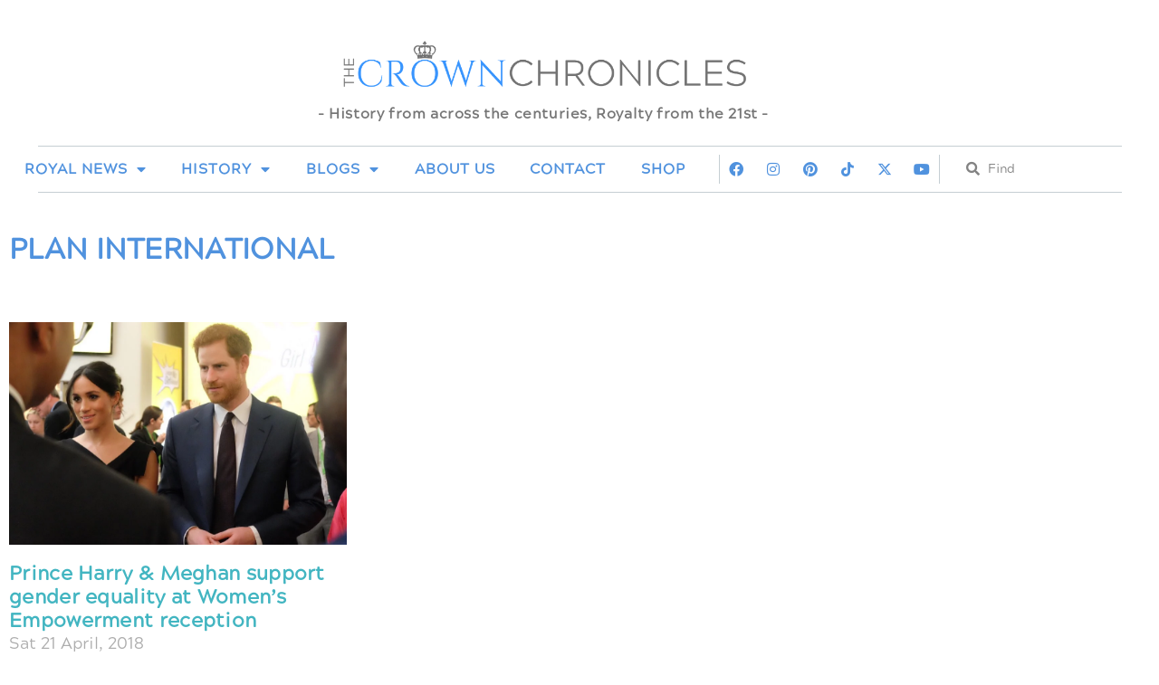

--- FILE ---
content_type: text/css
request_url: https://thecrownchronicles.co.uk/wp-content/uploads/elementor/css/post-31349.css?ver=1767307893
body_size: 1851
content:
.elementor-31349 .elementor-element.elementor-element-319fd1c:not(.elementor-motion-effects-element-type-background), .elementor-31349 .elementor-element.elementor-element-319fd1c > .elementor-motion-effects-container > .elementor-motion-effects-layer{background-color:#CAE3FF;background-image:url("https://thecrownchronicles.co.uk/wp-content/uploads/2021/05/17455912221_fd0ba06bb0_o-scaled.jpg");background-position:0px -185px;background-repeat:no-repeat;background-size:cover;}.elementor-31349 .elementor-element.elementor-element-319fd1c > .elementor-background-overlay{background-color:#2C384D;opacity:0.71;transition:background 0.3s, border-radius 0.3s, opacity 0.3s;}.elementor-31349 .elementor-element.elementor-element-319fd1c > .elementor-container{max-width:1200px;min-height:220px;}.elementor-31349 .elementor-element.elementor-element-319fd1c{transition:background 0.3s, border 0.3s, border-radius 0.3s, box-shadow 0.3s;margin-top:0px;margin-bottom:0px;padding:20px 0px 0px 0px;}.elementor-widget-text-editor{font-family:var( --e-global-typography-text-font-family ), Sans-serif;font-size:var( --e-global-typography-text-font-size );font-weight:var( --e-global-typography-text-font-weight );color:var( --e-global-color-text );}.elementor-widget-text-editor.elementor-drop-cap-view-stacked .elementor-drop-cap{background-color:var( --e-global-color-primary );}.elementor-widget-text-editor.elementor-drop-cap-view-framed .elementor-drop-cap, .elementor-widget-text-editor.elementor-drop-cap-view-default .elementor-drop-cap{color:var( --e-global-color-primary );border-color:var( --e-global-color-primary );}.elementor-31349 .elementor-element.elementor-element-7ec2a24{width:var( --container-widget-width, 100% );max-width:100%;--container-widget-width:100%;--container-widget-flex-grow:0;font-family:"Acherus Grotesque", Sans-serif;font-size:13px;font-weight:700;line-height:17px;color:var( --e-global-color-0464ae0 );}.elementor-31349 .elementor-element.elementor-element-7ec2a24 > .elementor-widget-container{padding:0px 20px 0px 0px;}.elementor-31349 .elementor-element.elementor-element-7ec2a24.elementor-element{--flex-grow:0;--flex-shrink:0;}.elementor-bc-flex-widget .elementor-31349 .elementor-element.elementor-element-b009e3a.elementor-column .elementor-widget-wrap{align-items:flex-start;}.elementor-31349 .elementor-element.elementor-element-b009e3a.elementor-column.elementor-element[data-element_type="column"] > .elementor-widget-wrap.elementor-element-populated{align-content:flex-start;align-items:flex-start;}.elementor-31349 .elementor-element.elementor-element-b009e3a.elementor-column > .elementor-widget-wrap{justify-content:center;}.elementor-31349 .elementor-element.elementor-element-b009e3a > .elementor-element-populated{margin:0px 0px 0px 80px;--e-column-margin-right:0px;--e-column-margin-left:80px;}.elementor-widget-heading .elementor-heading-title{font-family:var( --e-global-typography-primary-font-family ), Sans-serif;font-size:var( --e-global-typography-primary-font-size );font-weight:var( --e-global-typography-primary-font-weight );text-transform:var( --e-global-typography-primary-text-transform );font-style:var( --e-global-typography-primary-font-style );line-height:var( --e-global-typography-primary-line-height );letter-spacing:var( --e-global-typography-primary-letter-spacing );color:var( --e-global-color-primary );}.elementor-31349 .elementor-element.elementor-element-3a77d37 > .elementor-widget-container{margin:0px 0px 0px 50px;}.elementor-31349 .elementor-element.elementor-element-3a77d37{text-align:start;}.elementor-31349 .elementor-element.elementor-element-3a77d37 .elementor-heading-title{font-family:"Acherus Grotesque", Sans-serif;font-size:20px;font-weight:700;text-transform:none;font-style:normal;color:var( --e-global-color-f00bd75 );}.elementor-widget-nav-menu .elementor-nav-menu .elementor-item{font-family:var( --e-global-typography-primary-font-family ), Sans-serif;font-size:var( --e-global-typography-primary-font-size );font-weight:var( --e-global-typography-primary-font-weight );text-transform:var( --e-global-typography-primary-text-transform );font-style:var( --e-global-typography-primary-font-style );line-height:var( --e-global-typography-primary-line-height );letter-spacing:var( --e-global-typography-primary-letter-spacing );}.elementor-widget-nav-menu .elementor-nav-menu--main .elementor-item{color:var( --e-global-color-text );fill:var( --e-global-color-text );}.elementor-widget-nav-menu .elementor-nav-menu--main .elementor-item:hover,
					.elementor-widget-nav-menu .elementor-nav-menu--main .elementor-item.elementor-item-active,
					.elementor-widget-nav-menu .elementor-nav-menu--main .elementor-item.highlighted,
					.elementor-widget-nav-menu .elementor-nav-menu--main .elementor-item:focus{color:var( --e-global-color-accent );fill:var( --e-global-color-accent );}.elementor-widget-nav-menu .elementor-nav-menu--main:not(.e--pointer-framed) .elementor-item:before,
					.elementor-widget-nav-menu .elementor-nav-menu--main:not(.e--pointer-framed) .elementor-item:after{background-color:var( --e-global-color-accent );}.elementor-widget-nav-menu .e--pointer-framed .elementor-item:before,
					.elementor-widget-nav-menu .e--pointer-framed .elementor-item:after{border-color:var( --e-global-color-accent );}.elementor-widget-nav-menu{--e-nav-menu-divider-color:var( --e-global-color-text );}.elementor-widget-nav-menu .elementor-nav-menu--dropdown .elementor-item, .elementor-widget-nav-menu .elementor-nav-menu--dropdown  .elementor-sub-item{font-family:var( --e-global-typography-accent-font-family ), Sans-serif;font-size:var( --e-global-typography-accent-font-size );font-weight:var( --e-global-typography-accent-font-weight );}.elementor-31349 .elementor-element.elementor-element-44d37ca{width:var( --container-widget-width, 74.69% );max-width:74.69%;--container-widget-width:74.69%;--container-widget-flex-grow:0;}.elementor-31349 .elementor-element.elementor-element-44d37ca > .elementor-widget-container{margin:-9px 0px 0px 0px;padding:0px 0px 28px 0px;}.elementor-31349 .elementor-element.elementor-element-44d37ca .elementor-nav-menu .elementor-item{font-family:"Acherus Grotesque", Sans-serif;font-size:16px;font-weight:600;text-transform:none;font-style:normal;}.elementor-31349 .elementor-element.elementor-element-44d37ca .elementor-nav-menu--main .elementor-item{color:var( --e-global-color-0464ae0 );fill:var( --e-global-color-0464ae0 );padding-left:0px;padding-right:0px;padding-top:5px;padding-bottom:5px;}.elementor-31349 .elementor-element.elementor-element-44d37ca .elementor-nav-menu--main .elementor-item:hover,
					.elementor-31349 .elementor-element.elementor-element-44d37ca .elementor-nav-menu--main .elementor-item.elementor-item-active,
					.elementor-31349 .elementor-element.elementor-element-44d37ca .elementor-nav-menu--main .elementor-item.highlighted,
					.elementor-31349 .elementor-element.elementor-element-44d37ca .elementor-nav-menu--main .elementor-item:focus{color:var( --e-global-color-f00bd75 );fill:var( --e-global-color-f00bd75 );}.elementor-31349 .elementor-element.elementor-element-44d37ca .elementor-nav-menu--main .elementor-item.elementor-item-active{color:var( --e-global-color-577e048 );}.elementor-31349 .elementor-element.elementor-element-44d37ca .elementor-nav-menu--dropdown a, .elementor-31349 .elementor-element.elementor-element-44d37ca .elementor-menu-toggle{color:var( --e-global-color-accent );fill:var( --e-global-color-accent );}.elementor-31349 .elementor-element.elementor-element-44d37ca .elementor-nav-menu--dropdown{background-color:var( --e-global-color-f00bd75 );}.elementor-31349 .elementor-element.elementor-element-44d37ca .elementor-nav-menu--dropdown a:hover,
					.elementor-31349 .elementor-element.elementor-element-44d37ca .elementor-nav-menu--dropdown a:focus,
					.elementor-31349 .elementor-element.elementor-element-44d37ca .elementor-nav-menu--dropdown a.elementor-item-active,
					.elementor-31349 .elementor-element.elementor-element-44d37ca .elementor-nav-menu--dropdown a.highlighted,
					.elementor-31349 .elementor-element.elementor-element-44d37ca .elementor-menu-toggle:hover,
					.elementor-31349 .elementor-element.elementor-element-44d37ca .elementor-menu-toggle:focus{color:var( --e-global-color-577e048 );}.elementor-31349 .elementor-element.elementor-element-44d37ca .elementor-nav-menu--dropdown a:hover,
					.elementor-31349 .elementor-element.elementor-element-44d37ca .elementor-nav-menu--dropdown a:focus,
					.elementor-31349 .elementor-element.elementor-element-44d37ca .elementor-nav-menu--dropdown a.elementor-item-active,
					.elementor-31349 .elementor-element.elementor-element-44d37ca .elementor-nav-menu--dropdown a.highlighted{background-color:var( --e-global-color-f00bd75 );}.elementor-31349 .elementor-element.elementor-element-44d37ca .elementor-nav-menu--dropdown .elementor-item, .elementor-31349 .elementor-element.elementor-element-44d37ca .elementor-nav-menu--dropdown  .elementor-sub-item{font-family:"Acherus Grotesque", Sans-serif;font-size:15px;font-weight:600;text-transform:uppercase;}.elementor-31349 .elementor-element.elementor-element-44d37ca .elementor-nav-menu--dropdown a{padding-left:0px;padding-right:0px;}.elementor-31349 .elementor-element.elementor-element-44d37ca .elementor-nav-menu--main > .elementor-nav-menu > li > .elementor-nav-menu--dropdown, .elementor-31349 .elementor-element.elementor-element-44d37ca .elementor-nav-menu__container.elementor-nav-menu--dropdown{margin-top:-35px !important;}.elementor-bc-flex-widget .elementor-31349 .elementor-element.elementor-element-982207d.elementor-column .elementor-widget-wrap{align-items:center;}.elementor-31349 .elementor-element.elementor-element-982207d.elementor-column.elementor-element[data-element_type="column"] > .elementor-widget-wrap.elementor-element-populated{align-content:center;align-items:center;}.elementor-31349 .elementor-element.elementor-element-0077925{--grid-template-columns:repeat(0, auto);--icon-size:20px;--grid-column-gap:5px;--grid-row-gap:5px;}.elementor-31349 .elementor-element.elementor-element-0077925 .elementor-widget-container{text-align:center;}.elementor-31349 .elementor-element.elementor-element-0077925 .elementor-social-icon{background-color:#11206D00;}.elementor-31349 .elementor-element.elementor-element-0077925 .elementor-social-icon i{color:var( --e-global-color-0464ae0 );}.elementor-31349 .elementor-element.elementor-element-0077925 .elementor-social-icon svg{fill:var( --e-global-color-0464ae0 );}.elementor-31349 .elementor-element.elementor-element-0077925 .elementor-icon{border-radius:2px 2px 2px 2px;}.elementor-31349 .elementor-element.elementor-element-0077925 .elementor-social-icon:hover{background-color:#FFFFFF00;}.elementor-31349 .elementor-element.elementor-element-0077925 .elementor-social-icon:hover i{color:var( --e-global-color-f00bd75 );}.elementor-31349 .elementor-element.elementor-element-0077925 .elementor-social-icon:hover svg{fill:var( --e-global-color-f00bd75 );}.elementor-widget-search-form input[type="search"].elementor-search-form__input{font-family:var( --e-global-typography-text-font-family ), Sans-serif;font-size:var( --e-global-typography-text-font-size );font-weight:var( --e-global-typography-text-font-weight );}.elementor-widget-search-form .elementor-search-form__input,
					.elementor-widget-search-form .elementor-search-form__icon,
					.elementor-widget-search-form .elementor-lightbox .dialog-lightbox-close-button,
					.elementor-widget-search-form .elementor-lightbox .dialog-lightbox-close-button:hover,
					.elementor-widget-search-form.elementor-search-form--skin-full_screen input[type="search"].elementor-search-form__input{color:var( --e-global-color-text );fill:var( --e-global-color-text );}.elementor-widget-search-form .elementor-search-form__submit{font-family:var( --e-global-typography-text-font-family ), Sans-serif;font-size:var( --e-global-typography-text-font-size );font-weight:var( --e-global-typography-text-font-weight );background-color:var( --e-global-color-secondary );}.elementor-31349 .elementor-element.elementor-element-8ffdc16{width:var( --container-widget-width, 97.585% );max-width:97.585%;--container-widget-width:97.585%;--container-widget-flex-grow:0;}.elementor-31349 .elementor-element.elementor-element-8ffdc16 > .elementor-widget-container{padding:0px 0px 100px 0px;}.elementor-31349 .elementor-element.elementor-element-8ffdc16 .elementor-search-form__container{min-height:38px;}.elementor-31349 .elementor-element.elementor-element-8ffdc16 .elementor-search-form__submit{min-width:38px;}body:not(.rtl) .elementor-31349 .elementor-element.elementor-element-8ffdc16 .elementor-search-form__icon{padding-left:calc(38px / 3);}body.rtl .elementor-31349 .elementor-element.elementor-element-8ffdc16 .elementor-search-form__icon{padding-right:calc(38px / 3);}.elementor-31349 .elementor-element.elementor-element-8ffdc16 .elementor-search-form__input, .elementor-31349 .elementor-element.elementor-element-8ffdc16.elementor-search-form--button-type-text .elementor-search-form__submit{padding-left:calc(38px / 3);padding-right:calc(38px / 3);}.elementor-31349 .elementor-element.elementor-element-8ffdc16:not(.elementor-search-form--skin-full_screen) .elementor-search-form__container{border-radius:3px;}.elementor-31349 .elementor-element.elementor-element-8ffdc16.elementor-search-form--skin-full_screen input[type="search"].elementor-search-form__input{border-radius:3px;}.elementor-theme-builder-content-area{height:400px;}.elementor-location-header:before, .elementor-location-footer:before{content:"";display:table;clear:both;}@media(max-width:1024px){.elementor-31349 .elementor-element.elementor-element-319fd1c > .elementor-container{min-height:250px;}.elementor-31349 .elementor-element.elementor-element-319fd1c:not(.elementor-motion-effects-element-type-background), .elementor-31349 .elementor-element.elementor-element-319fd1c > .elementor-motion-effects-container > .elementor-motion-effects-layer{background-position:0px 0px;}.elementor-widget-text-editor{font-size:var( --e-global-typography-text-font-size );}.elementor-31349 .elementor-element.elementor-element-7ec2a24{width:var( --container-widget-width, 260.375px );max-width:260.375px;--container-widget-width:260.375px;--container-widget-flex-grow:0;font-size:14px;}.elementor-31349 .elementor-element.elementor-element-7ec2a24 > .elementor-widget-container{padding:0px 0px 0px 10px;}.elementor-31349 .elementor-element.elementor-element-b009e3a > .elementor-element-populated{margin:0px 0px 0px 0px;--e-column-margin-right:0px;--e-column-margin-left:0px;}.elementor-widget-heading .elementor-heading-title{font-size:var( --e-global-typography-primary-font-size );line-height:var( --e-global-typography-primary-line-height );letter-spacing:var( --e-global-typography-primary-letter-spacing );}.elementor-31349 .elementor-element.elementor-element-3a77d37 > .elementor-widget-container{margin:0px 0px 0px 30px;}.elementor-31349 .elementor-element.elementor-element-3a77d37 .elementor-heading-title{font-size:17px;}.elementor-widget-nav-menu .elementor-nav-menu .elementor-item{font-size:var( --e-global-typography-primary-font-size );line-height:var( --e-global-typography-primary-line-height );letter-spacing:var( --e-global-typography-primary-letter-spacing );}.elementor-widget-nav-menu .elementor-nav-menu--dropdown .elementor-item, .elementor-widget-nav-menu .elementor-nav-menu--dropdown  .elementor-sub-item{font-size:var( --e-global-typography-accent-font-size );}.elementor-31349 .elementor-element.elementor-element-44d37ca .elementor-nav-menu .elementor-item{font-size:14px;}.elementor-widget-search-form input[type="search"].elementor-search-form__input{font-size:var( --e-global-typography-text-font-size );}.elementor-widget-search-form .elementor-search-form__submit{font-size:var( --e-global-typography-text-font-size );}}@media(max-width:767px){.elementor-31349 .elementor-element.elementor-element-319fd1c:not(.elementor-motion-effects-element-type-background), .elementor-31349 .elementor-element.elementor-element-319fd1c > .elementor-motion-effects-container > .elementor-motion-effects-layer{background-image:url("https://thecrownchronicles.co.uk/wp-content/uploads/2021/05/17455912221_fd0ba06bb0_o-768x323.jpg");background-position:-608px 0px;}.elementor-31349 .elementor-element.elementor-element-7c611d4{width:100%;}.elementor-widget-text-editor{font-size:var( --e-global-typography-text-font-size );}.elementor-31349 .elementor-element.elementor-element-7ec2a24 > .elementor-widget-container{margin:0px 0px 0px 10px;}.elementor-31349 .elementor-element.elementor-element-7ec2a24{--container-widget-width:100%;--container-widget-flex-grow:0;width:var( --container-widget-width, 100% );max-width:100%;}.elementor-widget-heading .elementor-heading-title{font-size:var( --e-global-typography-primary-font-size );line-height:var( --e-global-typography-primary-line-height );letter-spacing:var( --e-global-typography-primary-letter-spacing );}.elementor-31349 .elementor-element.elementor-element-3a77d37 > .elementor-widget-container{margin:0px 0px 0px 20px;}.elementor-widget-nav-menu .elementor-nav-menu .elementor-item{font-size:var( --e-global-typography-primary-font-size );line-height:var( --e-global-typography-primary-line-height );letter-spacing:var( --e-global-typography-primary-letter-spacing );}.elementor-widget-nav-menu .elementor-nav-menu--dropdown .elementor-item, .elementor-widget-nav-menu .elementor-nav-menu--dropdown  .elementor-sub-item{font-size:var( --e-global-typography-accent-font-size );}.elementor-31349 .elementor-element.elementor-element-44d37ca > .elementor-widget-container{margin:0px 0px 0px -20px;}.elementor-31349 .elementor-element.elementor-element-44d37ca .elementor-nav-menu .elementor-item{font-size:16px;}.elementor-31349 .elementor-element.elementor-element-0077925{--grid-template-columns:repeat(1, auto);--grid-column-gap:14px;}.elementor-31349 .elementor-element.elementor-element-0077925 .elementor-widget-container{text-align:center;}.elementor-31349 .elementor-element.elementor-element-0077925 .elementor-icon{border-radius:5px 5px 5px 5px;}.elementor-widget-search-form input[type="search"].elementor-search-form__input{font-size:var( --e-global-typography-text-font-size );}.elementor-widget-search-form .elementor-search-form__submit{font-size:var( --e-global-typography-text-font-size );}.elementor-31349 .elementor-element.elementor-element-8ffdc16 > .elementor-widget-container{padding:0px 10px 100px 10px;}}@media(min-width:768px){.elementor-31349 .elementor-element.elementor-element-7c611d4{width:29.665%;}.elementor-31349 .elementor-element.elementor-element-b009e3a{width:42.667%;}.elementor-31349 .elementor-element.elementor-element-982207d{width:27%;}}@media(max-width:1024px) and (min-width:768px){.elementor-31349 .elementor-element.elementor-element-7c611d4{width:40%;}.elementor-31349 .elementor-element.elementor-element-b009e3a{width:31%;}}@media(min-width:1025px){.elementor-31349 .elementor-element.elementor-element-319fd1c:not(.elementor-motion-effects-element-type-background), .elementor-31349 .elementor-element.elementor-element-319fd1c > .elementor-motion-effects-container > .elementor-motion-effects-layer{background-attachment:scroll;}}

--- FILE ---
content_type: text/css
request_url: https://thecrownchronicles.co.uk/wp-content/uploads/elementor/css/post-31333.css?ver=1767307893
body_size: 766
content:
.elementor-31333 .elementor-element.elementor-element-6dafd10d:not(.elementor-motion-effects-element-type-background), .elementor-31333 .elementor-element.elementor-element-6dafd10d > .elementor-motion-effects-container > .elementor-motion-effects-layer{background-color:var( --e-global-color-0464ae0 );}.elementor-31333 .elementor-element.elementor-element-6dafd10d > .elementor-container{max-width:1200px;}.elementor-31333 .elementor-element.elementor-element-6dafd10d{transition:background 0.3s, border 0.3s, border-radius 0.3s, box-shadow 0.3s;padding:020px 0px 100px 0px;}.elementor-31333 .elementor-element.elementor-element-6dafd10d > .elementor-background-overlay{transition:background 0.3s, border-radius 0.3s, opacity 0.3s;}.elementor-widget-theme-archive-title .elementor-heading-title{font-family:var( --e-global-typography-primary-font-family ), Sans-serif;font-size:var( --e-global-typography-primary-font-size );font-weight:var( --e-global-typography-primary-font-weight );text-transform:var( --e-global-typography-primary-text-transform );font-style:var( --e-global-typography-primary-font-style );line-height:var( --e-global-typography-primary-line-height );letter-spacing:var( --e-global-typography-primary-letter-spacing );color:var( --e-global-color-primary );}.elementor-31333 .elementor-element.elementor-element-6b1c8718{text-align:start;}.elementor-31333 .elementor-element.elementor-element-6b1c8718 .elementor-heading-title{font-family:"Acherus Grotesque", Sans-serif;font-size:32px;text-transform:none;color:var( --e-global-color-primary );}.elementor-31333 .elementor-element.elementor-element-bc3feeb{--spacer-size:20px;}.elementor-widget-archive-posts .elementor-button{background-color:var( --e-global-color-accent );font-family:var( --e-global-typography-accent-font-family ), Sans-serif;font-size:var( --e-global-typography-accent-font-size );font-weight:var( --e-global-typography-accent-font-weight );}.elementor-widget-archive-posts .elementor-post__title, .elementor-widget-archive-posts .elementor-post__title a{color:var( --e-global-color-secondary );font-family:var( --e-global-typography-primary-font-family ), Sans-serif;font-size:var( --e-global-typography-primary-font-size );font-weight:var( --e-global-typography-primary-font-weight );text-transform:var( --e-global-typography-primary-text-transform );font-style:var( --e-global-typography-primary-font-style );line-height:var( --e-global-typography-primary-line-height );letter-spacing:var( --e-global-typography-primary-letter-spacing );}.elementor-widget-archive-posts .elementor-post__meta-data{font-family:var( --e-global-typography-secondary-font-family ), Sans-serif;font-size:var( --e-global-typography-secondary-font-size );font-weight:var( --e-global-typography-secondary-font-weight );}.elementor-widget-archive-posts .elementor-post__excerpt p{font-family:var( --e-global-typography-text-font-family ), Sans-serif;font-size:var( --e-global-typography-text-font-size );font-weight:var( --e-global-typography-text-font-weight );}.elementor-widget-archive-posts .elementor-post__read-more{color:var( --e-global-color-accent );}.elementor-widget-archive-posts a.elementor-post__read-more{font-family:var( --e-global-typography-accent-font-family ), Sans-serif;font-size:var( --e-global-typography-accent-font-size );font-weight:var( --e-global-typography-accent-font-weight );}.elementor-widget-archive-posts .elementor-post__card .elementor-post__badge{background-color:var( --e-global-color-accent );font-family:var( --e-global-typography-accent-font-family ), Sans-serif;font-weight:var( --e-global-typography-accent-font-weight );}.elementor-widget-archive-posts .elementor-pagination{font-family:var( --e-global-typography-secondary-font-family ), Sans-serif;font-size:var( --e-global-typography-secondary-font-size );font-weight:var( --e-global-typography-secondary-font-weight );}.elementor-widget-archive-posts .e-load-more-message{font-family:var( --e-global-typography-secondary-font-family ), Sans-serif;font-size:var( --e-global-typography-secondary-font-size );font-weight:var( --e-global-typography-secondary-font-weight );}.elementor-widget-archive-posts .elementor-posts-nothing-found{color:var( --e-global-color-text );font-family:var( --e-global-typography-text-font-family ), Sans-serif;font-size:var( --e-global-typography-text-font-size );font-weight:var( --e-global-typography-text-font-weight );}.elementor-31333 .elementor-element.elementor-element-9ad2f64{--grid-row-gap:35px;--grid-column-gap:30px;}.elementor-31333 .elementor-element.elementor-element-9ad2f64 .elementor-posts-container .elementor-post__thumbnail{padding-bottom:calc( 0.66 * 100% );}.elementor-31333 .elementor-element.elementor-element-9ad2f64:after{content:"0.66";}.elementor-31333 .elementor-element.elementor-element-9ad2f64 .elementor-post__thumbnail__link{width:100%;}.elementor-31333 .elementor-element.elementor-element-9ad2f64.elementor-posts--thumbnail-left .elementor-post__thumbnail__link{margin-right:20px;}.elementor-31333 .elementor-element.elementor-element-9ad2f64.elementor-posts--thumbnail-right .elementor-post__thumbnail__link{margin-left:20px;}.elementor-31333 .elementor-element.elementor-element-9ad2f64.elementor-posts--thumbnail-top .elementor-post__thumbnail__link{margin-bottom:20px;}.elementor-31333 .elementor-element.elementor-element-9ad2f64 .elementor-pagination{text-align:center;}body:not(.rtl) .elementor-31333 .elementor-element.elementor-element-9ad2f64 .elementor-pagination .page-numbers:not(:first-child){margin-left:calc( 10px/2 );}body:not(.rtl) .elementor-31333 .elementor-element.elementor-element-9ad2f64 .elementor-pagination .page-numbers:not(:last-child){margin-right:calc( 10px/2 );}body.rtl .elementor-31333 .elementor-element.elementor-element-9ad2f64 .elementor-pagination .page-numbers:not(:first-child){margin-right:calc( 10px/2 );}body.rtl .elementor-31333 .elementor-element.elementor-element-9ad2f64 .elementor-pagination .page-numbers:not(:last-child){margin-left:calc( 10px/2 );}@media(max-width:1024px){.elementor-31333 .elementor-element.elementor-element-6dafd10d{padding:100px 25px 100px 25px;}.elementor-31333 .elementor-element.elementor-element-1564195 .elementor-element-populated{padding:0px 0px 0px 0px;}.elementor-widget-theme-archive-title .elementor-heading-title{font-size:var( --e-global-typography-primary-font-size );line-height:var( --e-global-typography-primary-line-height );letter-spacing:var( --e-global-typography-primary-letter-spacing );}.elementor-widget-archive-posts .elementor-post__title, .elementor-widget-archive-posts .elementor-post__title a{font-size:var( --e-global-typography-primary-font-size );line-height:var( --e-global-typography-primary-line-height );letter-spacing:var( --e-global-typography-primary-letter-spacing );}.elementor-widget-archive-posts .elementor-post__meta-data{font-size:var( --e-global-typography-secondary-font-size );}.elementor-widget-archive-posts .elementor-post__excerpt p{font-size:var( --e-global-typography-text-font-size );}.elementor-widget-archive-posts a.elementor-post__read-more{font-size:var( --e-global-typography-accent-font-size );}.elementor-widget-archive-posts .elementor-pagination{font-size:var( --e-global-typography-secondary-font-size );}.elementor-widget-archive-posts .elementor-button{font-size:var( --e-global-typography-accent-font-size );}.elementor-widget-archive-posts .e-load-more-message{font-size:var( --e-global-typography-secondary-font-size );}.elementor-widget-archive-posts .elementor-posts-nothing-found{font-size:var( --e-global-typography-text-font-size );}}@media(max-width:767px){.elementor-31333 .elementor-element.elementor-element-6dafd10d{padding:50px 15px 50px 15px;}.elementor-widget-theme-archive-title .elementor-heading-title{font-size:var( --e-global-typography-primary-font-size );line-height:var( --e-global-typography-primary-line-height );letter-spacing:var( --e-global-typography-primary-letter-spacing );}.elementor-31333 .elementor-element.elementor-element-6b1c8718 .elementor-heading-title{font-size:45px;}.elementor-widget-archive-posts .elementor-post__title, .elementor-widget-archive-posts .elementor-post__title a{font-size:var( --e-global-typography-primary-font-size );line-height:var( --e-global-typography-primary-line-height );letter-spacing:var( --e-global-typography-primary-letter-spacing );}.elementor-widget-archive-posts .elementor-post__meta-data{font-size:var( --e-global-typography-secondary-font-size );}.elementor-widget-archive-posts .elementor-post__excerpt p{font-size:var( --e-global-typography-text-font-size );}.elementor-widget-archive-posts a.elementor-post__read-more{font-size:var( --e-global-typography-accent-font-size );}.elementor-widget-archive-posts .elementor-pagination{font-size:var( --e-global-typography-secondary-font-size );}.elementor-widget-archive-posts .elementor-button{font-size:var( --e-global-typography-accent-font-size );}.elementor-widget-archive-posts .e-load-more-message{font-size:var( --e-global-typography-secondary-font-size );}.elementor-widget-archive-posts .elementor-posts-nothing-found{font-size:var( --e-global-typography-text-font-size );}.elementor-31333 .elementor-element.elementor-element-9ad2f64 .elementor-posts-container .elementor-post__thumbnail{padding-bottom:calc( 0.5 * 100% );}.elementor-31333 .elementor-element.elementor-element-9ad2f64:after{content:"0.5";}.elementor-31333 .elementor-element.elementor-element-9ad2f64 .elementor-post__thumbnail__link{width:100%;}}